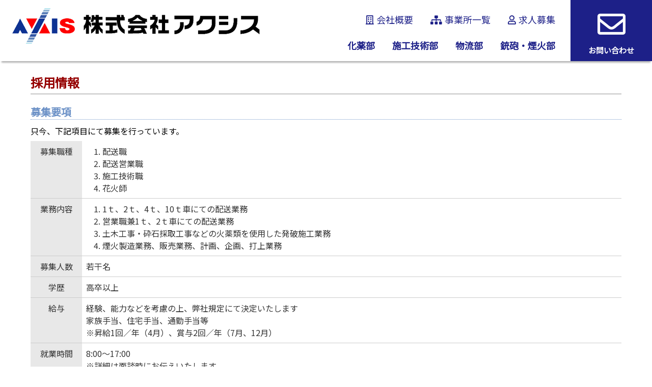

--- FILE ---
content_type: text/html
request_url: http://axis2010.co.jp/corporate_profile/recruit.html
body_size: 5949
content:
<!DOCTYPE html>
<html><!-- InstanceBegin template="/Templates/contents.dwt" codeOutsideHTMLIsLocked="false" -->
<head>
<meta http-equiv="X-UA-Compatible" content="IE=edge">
<!-- InstanceBeginEditable name="doctitle" -->
<title>採用情報｜株式会社アクシス</title>
<!-- InstanceEndEditable --><meta charset="utf-8">
<meta name="description" content="">
<meta name="author" content="">
<meta name="viewport" content="width=device-width,user-scalable=no,maximum-scale=1" />
<link rel="stylesheet" media="all" type="text/css" href="../css/reset.css" />
<link rel="stylesheet" media="all" type="text/css" href="../css/style.css" />
<link rel="stylesheet" media="all" type="text/css" href="../css/tablet.css" />
<link rel="stylesheet" media="all" type="text/css" href="../css/smart.css" />
<link rel="stylesheet" media="all" type="text/css" href="../css/thickbox.css" />
<link rel="stylesheet" href="../css/meanmenu.css">
<link href="https://fonts.googleapis.com/css?family=Sawarabi+Mincho" rel="stylesheet">
<link href="https://use.fontawesome.com/releases/v5.9.0/css/all.css" rel="stylesheet">
<link href="https://fonts.googleapis.com/css?family=Noto+Sans+JP" rel="stylesheet">
<script src="../js/jquery.js"></script>
<script src="../js/thickbox.js"></script>
<!--[if lt IE 9]>
<script src="//cdn.jsdelivr.net/html5shiv/3.7.2/html5shiv.min.js"></script>
<script src="//cdnjs.cloudflare.com/ajax/libs/respond.js/1.4.2/respond.min.js"></script>
<![endif]-->
<script src="../js/jquery.meanmenu.js"></script>
<script>
$(function() {
    $('nav').meanmenu({
    meanMenuClose: "×", // クローズボタン
    meanMenuCloseSize: "18px", // クローズボタンのフォントサイズ
    meanMenuOpen: "<span /><span /><span />", // 通常ボタン
    meanRevealPosition: "right", // 表示位置
    meanRevealColour: "", // 背景色
    meanScreenWidth: "1200", // 表示させるウィンドウサイズ(ブレイクポイント)
    });
  });
</script>
<link rel="shortcut icon" href="">
<meta http-equiv="Content-Type" content="text/html; charset=utf-8">
<!-- InstanceBeginEditable name="head" --><!-- InstanceEndEditable -->
</head>
<body>
<div id="wrap">
<header id="header">
	<a href="../index.html" id="logo"><img src="../images/logo.png" alt="株式会社アクシス"></a>
	<nav>
		<ul>
			<li><a href="../index.html">トップページ</a></li>
			<li><a href="index.html">会社概要</a></li>
			<li><a href="../place_of_business/index.html">事業所一覧</a></li>
			<li><a href="recruit.html">求人募集</a></li>
			<li><a href="../business_activity/kayaku.html">化薬部</a></li>
			<li><a href="../business_activity/sekougijutsu.html">施工技術部</a></li>
			<li><a href="../business_activity/butsuryu.html">物流部</a></li>
			<li><a href="../business_activity/juho_enka.html">銃砲・煙火部</a></li>
			<li><a href="../inquiry/index.html">お問い合わせ</a></li>
		</ul>
	</nav>
</header>

<div id="main">
<!-- InstanceBeginEditable name="main" -->
<h1>採用情報</h1>
<h2>募集要項</h2>
<p>只今、下記項目にて募集を行っています。</p>

<table class="tb02">
	<tr>
	<th>募集職種</th>
	<td>
		<ol class="li_number mb0">
			<li>配送職</li>
			<li>配送営業職</li>
			<li>施工技術職</li>
			<li>花火師</li>
		</ol>
	</td>
	</tr>
	<tr>
	<th>業務内容</th>
	<td>
		<ol class="li_number mb0">
			<li>1ｔ、2ｔ、4ｔ、10ｔ車にての配送業務</li>
			<li>営業職兼1ｔ、2ｔ車にての配送業務</li>
			<li>土木工事・砕石採取工事などの火薬類を使用した発破施工業務</li>
			<li>煙火製造業務、販売業務、計画、企画、打上業務</li>
		</ol>
	</td>
	</tr>
	<tr>
	<th>募集人数</th>
	<td>若干名</td>
	</tr>
	<tr>
	<th>学歴</th>
	<td>高卒以上</td>
	</tr>
	<tr>
	<th>給与</th>
	<td>経験、能力などを考慮の上、弊社規定にて決定いたします<br>
	家族手当、住宅手当、通勤手当等<br>
	※昇給1回／年（4月）、賞与2回／年（7月、12月）
	</td>
	</tr>
	<tr>
	<th>就業時間</th>
	<td>8:00～17:00<br>
	※詳細は面談時にお伝えいたします</td>
	</tr>
	<tr>
	<th>休日</th>
	<td>日・祝　他<br>
	土曜日は月３～４日休み<br>
	特別有給休暇、慶弔休暇</td>
	</tr>
	<tr>
	<th>福利厚生</th>
	<td>各種社会保険、退職金共済、人間ドック、フィットネスクラブ会員、エクシブホテル会員、予防接種補助金、誕生日記念品プレゼント、野球シーズンチケット等</td>
	</tr>
	<tr>
	<th>お問い合わせ</th>
	<td>総務人事担当：豊永<br><span class="rec_tel"><a href="tel:0584720207"></a>TEL：0584-72-0207</span><br>
		<span class="smt_none">toyonaga-i@axis2010.co.jp</span><br>
		<span class="rec_form"><a href="../inquiry/">求人に関するお問い合わせはこちら</a></span></td>
	</tr>
</table>
<!-- InstanceEndEditable -->
</div>

<footer id="footer">
		<div class="f_box"><a href="../index.html"><img src="../images/logo.png" alt="株式会社アクシス"></a><br>
		<address>〒503-2208<br>岐阜県大垣市菅野三丁目29番地</address>
			<span class="tel">0584-72-0207</span><span class="fax">0584-72-0208</span></div>
		<ul>
			<li><a href="index.html">会社概要</a></li>
			<li><a href="../place_of_business/index.html">事業所一覧</a></li>
			<li><a href="recruit.html">求人募集</a></li>
			<li><a href="../business_activity/kayaku.html">化薬部</a></li>
			<li><a href="../business_activity/sekougijutsu.html">施工技術部</a></li>
			<li><a href="../business_activity/butsuryu.html">物流部</a></li>
			<li><a href="../business_activity/juho_enka.html">銃砲・煙火部</a></li>
			<li><a href="../inquiry/index.html">お問い合わせ</a></li>
			<li class="copyright">Copyright&copy;AXIS&nbsp;Co,.Ltd.&nbsp;All&nbsp;Right&nbsp;Reserved.</li>
		</ul>
</footer>
</div>
</body>
<!-- InstanceEnd --></html>

--- FILE ---
content_type: text/css
request_url: http://axis2010.co.jp/css/style.css
body_size: 12359
content:
@import url(//use.FontAwesome.com/releases/v5.0.11/css/all.css);
@media print, screen and (min-width: 1200px){
body{
	font-family:Noto Sans JP;
	background: url(../images/bg.png) bottom repeat-x;
}
#header{
	width: 100%;
	padding-bottom: 0.5em;
	position: fixed;
	top: 0;
	z-index: 99;
	background: #fff;
  box-shadow: 0px 6px 3px -3px rgba(0,0,0,0.3);
  -webkit-box-shadow: 0px 6px 3px -3px rgba(0,0,0,0.3);
  -moz-box-shadow: 0px 6px 3px -3px rgba(0,0,0,0.3);
	height: 112px;
}
#header:after{
	content: "";
	display: block;
	clear: both;
}
#logo{
	float: left;
	padding: 10px 0 0 20px;
	max-width: 30%;
}
/*-----------------------------------------------
__ヘッダー用
-----------------------------------------------*/
/*グローバルナビ*/
#header ul{
	padding-right: 190px;
	padding-top: 25px;
	float: right;
	height: 120px;
	box-sizing: border-box;
	text-align: right;
}

#header ul li{
	display: inline;
	margin-left: 30px;
}
#header ul li:nth-child(4):after{
	display: block;
	content: "";
	width: 1px;
}
#header ul li:first-child{
	display: none;
}
#header ul li:nth-of-type(-n+4) a{
	color: #1d2088;
	font-size: 18px;
	//color: #666;
	//font-size: 15px;
	text-decoration: none;
}
#header ul li:nth-of-type(-n+4) a:hover{
	text-decoration: underline;
}
#header ul li:nth-child(2):before{
	font-family: "Font Awesome 5 Free";
	content: "\f1ad";
	font-weight: 300;
	color: #1d2088;
	font-size: 18px;
	margin-right: 5px;
}
#header ul li:nth-child(3):before{
	font-family: "Font Awesome 5 Free";
	content: "\f0e8";
	font-weight: 600;
	color: #1d2088;
	font-size: 18px;
	margin-right: 5px;
}
#header ul li:nth-child(4):before{
	font-family: "Font Awesome 5 Free";
	content: "\f007";
	font-weight: 300;
	color: #1d2088;
	font-size: 18px;
	margin-right: 5px;
}
#header ul li:nth-child(n+5) a{
	color: #1d2088;
	font-size: 18px;
	font-weight: 600;
	text-decoration: none;
	display: inline-block;
	margin-top: 25px;
}
#header ul li:nth-child(n+5) a:hover:after{
	content: "";
	display: block;
	height: 10px;
	background: #1d2088;
	margin-top: 9px;
}
#header ul li:last-child{
	margin-left: 0 !important ;
	}
#header ul li:last-child a{
	display: block;
	background: #1d2088;
	color: #fff;
	height: 120px;
	position: absolute;
	right: 0;
	top: 0;
	width: 160px;
	text-align: center;
	font-size: 15px;
	padding-top: 18px;
	box-sizing: border-box;
	margin: 0;
}
#header ul li:last-child a:hover:after{
	display: none;
}
#header ul li:last-child a:before{
	font-family: "Font Awesome 5 Free";
	content: "\f0e0";
	display: block;
	font-size: 55px;
	margin-bottom: 10px;
	font-weight: 300;
}
/*-----------------------------------------------
__トップページ
-----------------------------------------------*/
#main{
	width: 1200px;
	margin: 0 auto;
	z-index: 10;
	background: #fff;
	box-sizing: border-box;
	padding: 120px 20px 20px;
}
#main_top{
	width: 1200px;
	margin: 0 auto;
	z-index: 10;
	background: #fff;
	padding-top: 120px;
	box-sizing: border-box;
}
h1{
	color: #950000;
	font-size: 24px;
	padding-bottom: 5px;
	font-weight: bold;
	margin-bottom: 0.5em;
	margin-top: 1em;
	border-bottom: 1px solid #8e8e8e;
}
/*トップスライダー*/
#top_slide{
	display: block;
	margin: 0 auto;
	position: relative;
	max-width: 1200px;
}
#top_slide h1{
	position: absolute;
	top: 60px;
	left: 60px;
	z-index: 999;
	padding: 0;
	margin: 0;
	color: #fff;
	border: none;
	text-shadow:0px 0px 4px #333;
	font-size: 30px;
}
/*トップお知らせ*/
#info_box{
margin: 0 auto 10px;
}
#info_box dl{
	padding: 10px;		
	}
	#info_box dl dt{
		font-weight: bold;
		background: #999;
		color: #fff;
		padding: 5px 10px;
	}
	#info_box dl dd{
		padding: 5px 10px;
		margin-bottom: 15px;
		line-height: 1.8em;
	}
	
	#info_box dl dd span.hd01{
		font-weight: 700;
		display: block;
		font-size: 20px;
		margin: 10px 0;
	}
	#info_box dl dd:last-child{
		margin-bottom: 0;
	}

/*-----------------------------------------------
__段落
-----------------------------------------------*/
p{
	margin-bottom: 0.5em;
}

/*-----------------------------------------------
__見出し
-----------------------------------------------*/
h2{
	font-size: 20px;
	font-weight: bold;
	color: #6D92C7;
	border-bottom: 1px dotted #6D92C7;
	margin-top: 1em;
	margin-bottom: 0.5em;
	clear: both;
}
h3{
	color: #666666;
	font-weight: bold;
	font-size: 17px;
	margin-top: 1em;
	margin-bottom: 0.5em;
}
/*-----------------------------------------------
__common
-----------------------------------------------*/


/*common*/
.f_left{
	float: left;
}
.f_right{
	float: right;
}
.w100{
	width: 100px;
}
.d_block{
	display: block;
}
.ta_right{
	text-align: right;
}
.mr10{
	margin-right: 10px;
}
.mb0{
	margin-bottom: 0 !important;
}
.pc_n{/*PCサイト非表示*/
	display: none;
}
.c_both{
	display: block;
	clear: both;
}
.f_mincho{
	font-family: "Noto Serif JP", serif;;
}
/*span*/
span.small{
 	font-size: 70%;
}
span.blc{
	display: block;
	background: #000;
	color: #fff;
	text-align: center;
	font-size: 90%;
	padding: 3px;
}
span.new{
	background: url(../images/ic_new.gif) 0 0.3em no-repeat;
	padding-left: 27px;
}
span.img{
	background: url(../images/ic_image.gif) right no-repeat;
	padding-right: 15px;
}
span.name{
	font-family: "Sawarabi Mincho";
	font-size: 19px;
	font-weight: bold;
}
/*-----------------------------------------------
__table用
-----------------------------------------------*/
.tb01{
	width: 100%;
	margin-bottom: 1.5em;
}
.tb01 th{
	border-bottom: 1px solid #ccc;
	background-color:#E8E8E8;
	padding: 8px;
	text-align: center;
	font-weight: normal;
	vertical-align: top;
	color: #333;
}
.tb01 td{
	border-bottom: 1px solid #ccc;
	padding: 8px;
	color: #333;
}
.tb02{
	width: 100%;
	margin-bottom: 1.5em;
}
.tb02 th{
	border-bottom: 1px solid #ccc;
	background-color:#E8E8E8;
	padding: 8px;
	text-align: center;
	font-weight: normal;
	vertical-align: top;
	color: #333;
}
.tb02 td{
	border-bottom: 1px solid #ccc;
	padding: 8px;
	color: #333;
}

/*-----------------------------------------------
__div用
-----------------------------------------------*/
.map_cpr{
	clear: both;
	width: 100%;
	margin-bottom: 1.5em;
}

/*-----------------------------------------------
__フッター用
-----------------------------------------------*/
/*フッター固定*/
#wrap{
	display: flex;
	flex-direction: column;
	min-height: 100vh;
}
footer {
  margin-top: auto;
}
#footer{
	width: 100%;
	background: #f1f1f5;
	padding-top: 50px;
	padding-bottom: 50px;
	clear: both;
	color: #272727;
	font-size: 13px;
	display: flex;
	justify-content: center;
	z-index: 1;
}
#footer div.f_box{
	border-right: 2px solid #626262;
	margin: 0;
	padding-right: 20px;
}
#footer div.f_box img{
	width: 340px;
	height: auto;
	margin-bottom: 10px;
}
#footer div.f_box span{
	display: inline-block;
	margin-right: 1em;
}
#footer div.f_box span.tel:before{
	font-family: "Font Awesome 5 Free";
	content: "\f098";
	font-size: 13px;
	display: inline-block;
	margin-right: 3px;
	font-weight: 900;
}
#footer div.f_box span.fax:before{
	font-family: "Font Awesome 5 Free";
	content: "\f1ac";
	font-size: 13px;
	display: inline-block;
	margin-right: 3px;
	font-weight: 900;
}
#footer ul{
	display: block;
	padding-left: 20px;
	margin: 0;
	width: 300px;
}
#footer ul li a{
	color: #272727;
	float: left;
	margin-right: 1.5em;
	margin-bottom: 0.8em;
}
#footer ul li a:hover{
	text-decoration: none;
}
#footer ul li:nth-child(4) a,
#footer ul li:nth-child(8) a,
#footer ul li:last-child{
	clear: both;
}
#footer ul li:last-child{
	display: block;
	padding-top: 1em;
}

/*-----------------------------------------------
__リスト用
-----------------------------------------------*/
.li01{
	margin-bottom: 1.5em;
	margin-left: 1em;
}
.li01 li{
	background: url(../images/li01.gif) no-repeat 0 0.3em;
	padding-left: 15px;
	margin-bottom: 0.3em;
	color: #333;
}
.li_f01{
	width: 100%;
	margin-bottom: 1.5em;
	margin-left: 1em;
}
.li_f01 li{
	float: left;
	background: url(../images/li01.gif) no-repeat 0 0.3em;
	margin-right: 1.5em;
	padding-left: 15px;
	color: #333;
}
.li_link{
	margin: 0 auto;
	overflow: hidden;
	margin-bottom: 1.5em;
	margin-left: 1em;
}
.li_link li{
	background: url(../images/ic_window.png) no-repeat 0 0.2em;
	padding-left: 20px;
	margin-bottom: 0.3em;
	color: #333;
}
.li_f02{
	width: 100%;
	margin-bottom: 1.5em;
	margin-left: 1em;
}
.li_f02 li{
	float: left;
	background: url(../images/li01.gif) no-repeat 0 0.3em;
	width: 30%;
	padding-left: 15px;
	margin-bottom: 0.5em;
	color: #333;
	font-size: 90%;
	
}
.li_f03{
	margin: 0 auto;
	margin-left: 1em;
	margin-bottom: 1.5em;
}
.li_f03 li{
	float: left;
	background: url(../images/li01.gif) no-repeat 0 0.3em;
	width: 30%;
	padding-left: 15px;
	margin-bottom: 0.5em;
	color: #333;
	font-size: 90%;
	
}
li.li_pdf{
	background: url(../images/ic_pdf.gif) 0 0.1em no-repeat;
	padding-left: 25px;
}
li.li_sound{
	background: url(../images/ic_sound.png) 0 0.1em no-repeat;
	padding-left: 25px;
}
.li_number{
	margin: 0 auto;
	margin-bottom: 1.5em;
}
.li_number li{
	list-style: decimal;
	margin-left: 2em;
}
/*テーブルセル設定*/
ul.tablec_01{
	display: table;
	table-layout: fixed;
}
.tablec_01 li{
	display: table-cell;
	padding: 5px;
}
ul.tablec_02{
	display: table;
	table-layout: fixed;
    width: 100%;
}
.tablec_02 li{
	display: table-cell;
    padding:  10px;
}
.tablec_02 li img{
    width: 100%;
    height: auto;
}
    
.d_table{
	width: 70%;
	display: table;
	table-layout: fixed;
	margin-bottom: 1.5em;
}
.d_table div{
	display: table-cell;
	padding: 5px;
}
.d_table div img{
	width: 100%;
}

/*-----------------------------------------------
__定義リスト
-----------------------------------------------*/
.dl01{
	width: 100%;
	margin: 0 auto;
	margin-bottom: 1.5em;
}
.dl01 dt{
	background: url(../images/li01.gif) no-repeat 0 0.3em;
	border-bottom: 1px dotted #0e3192;
	padding-left: 15px;
	font-weight: bold;
	margin-bottom: 0.3em;
}
.dl01 dd{
	padding-left: 15px;
	color: #333;
	margin-bottom: 0.9em;
}
.dl_cp{
}
.dl_cp dt{
	margin-bottom: 0.2em;
}
.dl_cp dd{
	text-align: right;
	border-bottom: 1px dotted #ccc;
	margin-bottom: 0.5em;
}
.dl_cp dt.last,.dl_cp dd.last{
	margin-bottom: 0;
}
/*-----------------------------------------------
__事業所一覧
-----------------------------------------------*/
.placebox{
    margin:0 0 10px;
    display:-webkit-box;
    display:-moz-box;
    display:-ms-box;
    display:-webkit-flexbox;
    display:-moz-flexbox;
    display:-ms-flexbox;
    display:-webkit-flex;
    display:-moz-flex;
    display:-ms-flex;
    display:flex;
    -webkit-box-lines:multiple;
    -moz-box-lines:multiple;
    -webkit-flex-wrap:wrap;
    -moz-flex-wrap:wrap;
    -ms-flex-wrap:wrap;
    flex-wrap:wrap;
    width:100%;
    box-sizing: border-box;
        
}
.place{
  box-sizing: border-box;
	width: 50%;
	margin-bottom: 1em;
	color: #333;
  float:  left;
}
.place img{
	float: left;
	padding: 3px;
	border: 1px solid #ccc;
	margin-right: 10px;
	margin-bottom: 5px;
}
.place02{
    width: 100%;
    box-sizing: border-box;
        
 }
.place02 div.p_con{
    box-sizing: border-box;
	width: 50%;
	margin-bottom: 1em;
	color: #333;
    float:  left;
}
.place02 div.p_con img{
	float: left;
	padding: 3px;
	border: 1px solid #ccc;
	margin-right: 10px;
	margin-bottom: 5px;
}
.honsya{
	width: 100%;
}
div.direct{
	float: left;
	border: 1px solid #ccc;
	width: 300px;
	padding: 10px 0;
	margin-top: 1.5em;
}
div.direct dt{
	float: left;
	width: 8em;
}
div.direct dd{
	padding-left: 9em;
}
	
/*-----------------------------------------------
__施行技術部
-----------------------------------------------*/
.img_sekou{
	display: flex;
	justify-content: flex-start;
	}
.img_sekou img{
	width:15% !important;
	height: auto;
		
	}
/*-----------------------------------------------
__動画再生用
-----------------------------------------------*/
#movie_box02{
	width: 100%;
	display: table;
	table-layout: fixed;
}
#movie_box02 div{
	display: table-cell;
	width: 98%;
	padding: 0 1%;
}
/*-----------------------------------------------
__フォーム
-----------------------------------------------*/
input,textarea,option,select{
	border: 1px solid #ccc;
	padding: 2px;
	font-size: 15px;
	color: #333;
}
.red{
	color: #ff0000;
}
/*お問い合わせcgiテンプレート設定*/
p.msg{
	color: #dd0000;
	margin: 2em;
}
form.back{
	margin-top: 2em;
}
input.button{
}

	
}



--- FILE ---
content_type: text/css
request_url: http://axis2010.co.jp/css/tablet.css
body_size: 8528
content:
@media screen and (max-width: 1200px){
body{
	font-family:Noto Sans JP;
}
#header{
	width: 100%;
	padding-bottom: 0.5em;
}
#header div{
	width: auto;
	margin: 0 auto;
}
#glnv{
	text-align: right;
}
#glnv ul li{
	display: inline;
	color: #950000;
	font-size: 80%;
	margin-left: 3em;
}
#h_img{
	width: 100%;
}
#h_img img{
	width: 100%;

}
.smt_none{/*タブレットは表示する*/
	display: block;
}
/*-----------------------------------------------
__ヘッダー用
-----------------------------------------------*/
#main{
	width: 95%;
	margin: 0 auto;
}
header{
	padding-top: 55px;
}
header div#glnv{
	display: none;
}
div#sbnv{
	display: none;
}
h1{
	color: #950000;
	font-size: 20px;
	padding-bottom: 5px;
	font-weight: bold;
	margin-bottom: 0.5em;
	margin-top: 1em;
	border-bottom: 1px solid #8e8e8e;
}
/*トップスライダー*/
#top_slide{
	display: block;
	margin: 0 auto;
	position: relative;
}
#top_slide h1{
	position: absolute;
	top: 60px;
	left: 60px;
	z-index: 999;
	padding: 0;
	margin: 0;
	color: #fff;
	border: none;
	text-shadow:0px 0px 4px #333;
	font-size: 25px;
}
/*トップお知らせ*/
#info_box{
margin: 0 auto 10px;
}
#info_box dl{
	padding: 10px;		
	}
	#info_box dl dt{
		font-weight: bold;
		background: #999;
		color: #fff;
		padding: 5px 10px;
	}
	#info_box dl dd{
		padding: 5px 10px;
		margin-bottom: 15px;
		line-height: 1.8em;
	}
	
	#info_box dl dd span.hd01{
		font-weight: 700;
		display: block;
		font-size: 20px;
		margin: 10px 0;
	}
	#info_box dl dd:last-child{
		margin-bottom: 0;
	}

/*-----------------------------------------------
__common
-----------------------------------------------*/


.red{
	color: #ff0000;
}


/*common*/
.f_left{
	float: left;
}
.f_right{
	float: right;
}
.w100{
	width: 100px;
}
.d_block{
	display: block;
}
.ta_right{
	text-align: right;
}
.mr10{
	margin-right: 10px;
}
.mb0{
	margin-bottom: 0 !important;
}
.f_mincho{
	font-family: "Noto Serif JP", serif;;
}
/*span*/
span.small{
 	font-size: 70%;
}
span.blc{
	display: block;
	background: #000;
	color: #fff;
	text-align: center;
	font-size: 90%;
	padding: 3px;
}
span.new{
	background: url(../images/ic_new.gif) 0 0.3em no-repeat;
	padding-left: 27px;
}
span.img{
	background: url(../images/ic_image.gif) right no-repeat;
	padding-right: 15px;
}
span.name{
	font-family: "Sawarabi Mincho";
	font-weight: bold;
}
/*-----------------------------------------------
__table用
-----------------------------------------------*/
.tb01{
	width: 100%;
	margin-bottom: 1.5em;
}
.tb01 th{
	border-bottom: 1px solid #ccc;
	background-color:#E8E8E8;
	padding: 8px;
	text-align: center;
	font-weight: normal;
	vertical-align: top;
	color: #333;
}
.tb01 td{
	border-bottom: 1px solid #ccc;
	padding: 8px;
	color: #333;
}
.tb02{
	width: 100%;
	margin-bottom: 1.5em;
}
.tb02 th{
	border-bottom: 1px solid #ccc;
	background-color:#E8E8E8;
	padding: 8px;
	text-align: center;
	font-weight: normal;
	vertical-align: top;
	color: #333;
}
.tb02 td{
	border-bottom: 1px solid #ccc;
	padding: 8px;
	color: #333;
}

/*テーブルセル設定*/
ul.tablec_01{
	display: table;
	table-layout: fixed;
}
.tablec_01 li img{
	width: 100%;
}
.tablec_01 li{
	display: table-cell;
	padding: 5px;
}

.d_table{
	width: 100%;
	display: table;
	table-layout: fixed;
	margin-bottom: 1.5em;
}
.d_table div{
	display: table-cell;
	padding: 5px;
}
.d_table div img{
	width: 100%;
}
/*-----------------------------------------------
__段落
-----------------------------------------------*/
p{
	margin-bottom: 0.5em;
}

/*-----------------------------------------------
__見出し
-----------------------------------------------*/
h2{
	font-size: 20px;
	font-weight: bold;
	color: #6D92C7;
	border-bottom: 1px dotted #6D92C7;
	margin-top: 1em;
	margin-bottom: 0.5em;
	clear: both;
}
h3{
	color: #666666;
	font-weight: bold;
	font-size: 17px;
	margin-top: 1em;
	margin-bottom: 0.5em;
}
/*-----------------------------------------------
__リスト用
-----------------------------------------------*/
.li01{
	margin-bottom: 1.5em;
	margin-left: 1em;
}
.li01 li{
	background: url(../images/li01.gif) no-repeat 0 0.3em;
	padding-left: 15px;
	margin-bottom: 0.3em;
	color: #333;
}
.li_f01{
	width: 100%;
	margin-bottom: 1.5em;
	margin-left: 1em;
}
.li_f01 li{
	float: left;
	background: url(../images/li01.gif) no-repeat 0 0.3em;
	margin-right: 1.5em;
	padding-left: 15px;
	color: #333;
}
.li_link{
	margin: 0 auto;
	overflow: hidden;
	margin-bottom: 1.5em;
	margin-left: 1em;
}
.li_link li{
	background: url(../images/ic_window.png) no-repeat 0 0.2em;
	padding-left: 20px;
	margin-bottom: 0.3em;
	color: #333;
}
.li_f02{
	width: 100%;
	margin-bottom: 1.5em;
	margin-left: 1em;
}
.li_f02 li{
	float: left;
	background: url(../images/li01.gif) no-repeat 0 0.3em;
	width: 30%;
	padding-left: 15px;
	margin-bottom: 0.5em;
	color: #333;
	font-size: 90%;
	
}
.li_f03{
	margin: 0 auto;
	margin-left: 1em;
	margin-bottom: 1.5em;
}
.li_f03 li{
	float: left;
	background: url(../images/li01.gif) no-repeat 0 0.3em;
	width: 30%;
	padding-left: 15px;
	margin-bottom: 0.5em;
	color: #333;
	font-size: 90%;
	
}
li.li_pdf{
	background: url(../images/ic_pdf.gif) 0 0.1em no-repeat;
	padding-left: 25px;
}
li.li_sound{
	background: url(../images/ic_sound.png) 0 0.1em no-repeat;
	padding-left: 25px;
}
.li_number{
	margin: 0 auto;
	margin-bottom: 1.5em;
}
.li_number li{
	list-style: decimal;
	margin-left: 2em;
}
/*-----------------------------------------------
__定義リスト
-----------------------------------------------*/
.dl01{
	width: 100%;
	margin: 0 auto;
	margin-bottom: 1.5em;
}
.dl01 dt{
	background: url(../images/li01.gif) no-repeat 0 0.3em;
	border-bottom: 1px dotted #0e3192;
	padding-left: 15px;
	font-weight: bold;
	margin-bottom: 0.3em;
}
.dl01 dd{
	padding-left: 15px;
	color: #333;
	margin-bottom: 0.9em;
}
.dl01 dd img{
	width: 100%;
}
.dl01 dd video{
	width: 100%;
}
.dl_cp{
}
.dl_cp dt{
	margin-bottom: 0.2em;
}
.dl_cp dd{
	text-align: right;
	border-bottom: 1px dotted #ccc;
	margin-bottom: 0.5em;
}
.dl_cp dt.last,.dl_cp dd.last{
	margin-bottom: 0;
}

/*-----------------------------------------------
__事業所一覧
-----------------------------------------------*/
.place{
	width: 100%;
	margin-bottom: 1em;
	color: #333;
	float: left;
}
.place img{
	padding: 3px;
	border: 1px solid #ccc;
	margin-right: 10px;
	margin-bottom: 5px;
	float: left;
}
    
.place02 div.p_con{
	width: 100%;
	margin-bottom: 1em;
    float:  none !important;
}
    .place02 div.p_con:after{
        content: "";
        display:  block;
        clear: both;
        
    }
.place02 div.p_con img{
    float: none !important;
}
.honsya img{
	float: none;
}
.honsya{
	text-align: center;
}
.honsya ul{
	display: flex;
	justify-content: center;
}
div.direct{
	border: 1px solid #ccc;
	padding: 10px 0;
}
iframe.p_map{
	height: 500px;
	margin-bottom: 2em;
}
	
/*-----------------------------------------------
__施行技術部
-----------------------------------------------*/
.img_sekou{
	display: flex;
	justify-content: flex-start;
	}
.img_sekou img{
	width:30% !important;
	height: auto;
		
	}
/*-----------------------------------------------
__フッター
-----------------------------------------------*/
/*フッター固定*/
#wrap{
	display: flex;
	flex-direction: column;
	min-height: 100vh;
}
footer{
  margin-top: auto;
	width: 100%;
	background: #f1f1f5;
	padding-top: 1em;
	clear: both;
	text-align: center;
}
#footer div.f_box span.tel:before{
	font-family: "Font Awesome 5 Free";
	content: "\f098";
	font-size: 13px;
	display: inline-block;
	margin-right: 3px;
	font-weight: 900;
}

#footer div.f_box span.tel{
	margin-right: 1em;
}
#footer div.f_box span.fax:before{
	font-family: "Font Awesome 5 Free";
	font-weight: 900;
	content: "\f1ac";
	font-size: 13px;
	display: inline-block;
	margin-right: 3px;
}
#footer ul{
	display: block;
	margin: 1em 0;
	text-align: center;
}
#footer ul li{
	display: inline-block;
}
#footer ul li a{
	color: #272727;
	float: left;
	margin: 0 5px;
	border-radius: 3px;
	padding: 8px 10px;
	background: #333;
	color: #fff;
	text-decoration: none;
}
#footer ul li:last-child{
	margin-top: 1em;
	font-size: 13px;
}
/*-----------------------------------------------
__フォーム
-----------------------------------------------*/
input,textarea,option,select{
	border: 1px solid #ccc;
	padding: 2px;
	font-size: 15px;
	color: #333;
}

.red{
	color: #ff0000;
}
/*お問い合わせcgiテンプレート設定*/
p.msg{
	color: #dd0000;
	margin: 2em;
}
form.back{
	margin-top: 2em;
}
input.button{
}
}



--- FILE ---
content_type: text/css
request_url: http://axis2010.co.jp/css/smart.css
body_size: 8232
content:
@import url(//use.fontawesome.com/releases/v5.9.0/css/all.css);
@charset "utf-8";
@media screen and (max-width:780px){
.smt_none{/*スマホ表示の際非表示*/
	display: none;
}
img.img_smt{
	width: 100%;
}
/*-----------------------------------------------
__ヘッダー用
-----------------------------------------------*/
#main{
	width: 95%;
	margin: 0 auto;
}
header img{
	width: 100%;
}
header{
	padding-top: 55px;
}
#logo img{
	max-width: 499px;
}
h1{
	color: #950000;
	font-size: 20px;
	padding-bottom: 5px;
	font-weight: bold;
	margin-bottom: 0.5em;
	margin-top: 1em;
	border-bottom: 1px solid #8e8e8e;
}
#top_slide h1{
	top: 30px;
	left: 30px;
	font-size: 20px;
}
/*-----------------------------------------------
__common
-----------------------------------------------*/


/*common*/
.f_left{
	float: left;
}
.f_right{
	float: right;
}
.w100{
	width: 100px;
}
.d_block{
	display: block;
}
.ta_right{
	text-align: right;
}
.mr10{
	margin-right: 10px;
}
.mb0{
	margin-bottom: 0 !important;
}
/*span*/
span.small{
 	font-size: 70%;
}
span.blc{
	display: block;
	background: #000;
	color: #fff;
	text-align: center;
	font-size: 90%;
	padding: 3px;
}
span.new{
	background: url(../images/ic_new.gif) 0 0.3em no-repeat;
	padding-left: 27px;
}
span.img{
	background: url(../images/ic_image.gif) right no-repeat;
	padding-right: 15px;
}
span.name{
	font-family: "Sawarabi Mincho";
	font-weight: bold;
}
/*-----------------------------------------------
__table用
-----------------------------------------------*/
.tb01{
	width: 100%;
	margin-bottom: 1.5em;
}
.tb01 th{
	border-bottom: 1px solid #ccc;
	background-color:#E8E8E8;
	padding: 8px;
	text-align: center;
	font-weight: normal;
	vertical-align: top;
	color: #333;
}
.tb01 td{
	border-bottom: 1px solid #ccc;
	padding: 8px;
	color: #333;
}
.tb02{
	width: 100%;
}
.tb02 th{
	border: none !important;
	background-color:#E8E8E8;
	padding: 8px;
	text-align: center;
	font-weight: normal;
	color: #333;
	display: block;
}
.tb02 td{
	border: none !important;
	padding: 8px;
	color: #333;
	display: block;
}

/*テーブルセル設定*/
ul.tablec_01{
	display: table;
	table-layout: fixed;
}
.tablec_01 li img{
	width: 100%;
}
.tablec_01 li{
	display: table-cell;
	padding: 5px;
}

ul.tablec_02{
	display: block;
    width: 100%;
}
.tablec_02 li{
	display: block;
    padding: 10px;
}
.tablec_02 li img{
    width: 100% !important;
    height: auto !important;
}
.d_table{
	width: 100%;
	display: table;
	table-layout: fixed;
	margin-bottom: 1.5em;
}
.d_table div{
	display: table-cell;
	padding: 5px;
}
.d_table div img{
	width: 100%;
}
/*-----------------------------------------------
__段落
-----------------------------------------------*/
p{
	margin-bottom: 0.5em;
}

/*-----------------------------------------------
__見出し
-----------------------------------------------*/
h2{
	font-size: 20px;
	font-weight: bold;
	color: #6D92C7;
	border-bottom: 1px dotted #6D92C7;
	margin-top: 1em;
	margin-bottom: 0.5em;
	clear: both;
}
h3{
	color: #666666;
	font-weight: bold;
	font-size: 17px;
	margin-top: 1em;
	margin-bottom: 0.5em;
}
/*-----------------------------------------------
__リスト用
-----------------------------------------------*/
.li01{
	margin-bottom: 1.5em;
	margin-left: 1em;
}
.li01 li{
	background: url(../images/li01.gif) no-repeat 0 0.3em;
	padding-left: 15px;
	margin-bottom: 0.3em;
	color: #333;
}
.li_f01{
	width: 100%;
	margin-bottom: 1.5em;
	margin-left: 1em;
}
.li_f01 li{
	float: left;
	background: url(../images/li01.gif) no-repeat 0 0.3em;
	margin-right: 1.5em;
	padding-left: 15px;
	color: #333;
}
.li_link{
	margin: 0 auto;
	overflow: hidden;
	margin-bottom: 1.5em;
	margin-left: 1em;
}
.li_link li{
	background: url(../images/ic_window.png) no-repeat 0 0.2em;
	padding-left: 20px;
	margin-bottom: 0.3em;
	color: #333;
}
.li_f02{
	width: 100%;
	margin-bottom: 1.5em;
	margin-left: 1em;
}
.li_f02 li{
	float: left;
	background: url(../images/li01.gif) no-repeat 0 0.3em;
	width: 45%;
	padding-left: 15px;
	margin-bottom: 0.5em;
	color: #333;
	font-size: 90%;
	
}
.li_f03{
	margin: 0 auto;
	margin-left: 1em;
	margin-bottom: 1.5em;
}
.li_f03 li{
	float: left;
	background: url(../images/li01.gif) no-repeat 0 0.3em;
	width: 45%;
	padding-left: 15px;
	margin-bottom: 0.5em;
	color: #333;
	font-size: 90%;
	
}
li.li_pdf{
	background: url(../images/ic_pdf.gif) 0 0.1em no-repeat;
	padding-left: 25px;
}
li.li_sound{
	background: url(../images/ic_sound.png) 0 0.1em no-repeat;
	padding-left: 25px;
}
.li_number{
	margin: 0 auto;
	margin-bottom: 1.5em;
}
.li_number li{
	list-style: decimal;
	margin-left: 2em;
}
/*-----------------------------------------------
__定義リスト
-----------------------------------------------*/
.dl01{
	width: 100%;
	margin: 0 auto;
	margin-bottom: 1.5em;
}
.dl01 dt{
	background: url(../images/li01.gif) no-repeat 0 0.3em;
	border-bottom: 1px dotted #0e3192;
	padding-left: 15px;
	font-weight: bold;
	margin-bottom: 0.3em;
}
.dl01 dd{
	padding-left: 15px;
	color: #333;
	margin-bottom: 0.9em;
}
.dl01 dd img{
	width: 100%;
}
.dl01 dd video{
	width: 100%;
}
.dl_cp{
}
.dl_cp dt{
	margin-bottom: 0.2em;
}
.dl_cp dd{
	text-align: right;
	border-bottom: 1px dotted #ccc;
	margin-bottom: 0.5em;
}
.dl_cp dt.last,.dl_cp dd.last{
	margin-bottom: 0;
}
/*-----------------------------------------------
__事業所一覧
-----------------------------------------------*/
.place{
	width: 100%;
	margin-bottom: 2.5em;
	color: #333;
	float: none;
	text-align: center;
}
.place:after{
	display: block;
	content: "";
	clear: both;
}
.place img{
	padding: 3px;
	border: 1px solid #ccc;
	margin-right: 10px;
	margin-bottom: 5px;
	float: none;
}
.honsya img{
	width: 100%;
	height: auto;
}
.place ul{
	display: flex;
	justify-content: center;
}
iframe.p_map{
	height: 350px;
}

/*-----------------------------------------------
__フッター
-----------------------------------------------*/
/*フッター固定*/
#wrap{
	display: flex;
	flex-direction: column;
	min-height: 100vh;
}
footer{
  margin-top: auto;
	width: 100%;
	background: #f1f1f5;
	padding-top: 1em;
	clear: both;
	font-size: 15px;
}
footer div.f_box{
	margin-bottom: 1.5em !important;
}
footer div.f_box img{
	max-width: 350px;
}
#footer ul{
	font-size: 0;
}
#footer ul li{
	display: inline-block;
	width: 50%;
}
#footer ul li a{
	font-size: 15px;
	float: left;
	border: 1px solid #333;
	background: none !important;
	color: #333;
	text-decoration: none;
	width: 100%;
	margin: 0 !important;
	border-radius: 0 !important;
	box-sizing: border-box;
	padding: 1em 
}
#footer ul li:nth-child(odd) a{
	border-left: 2px solid #333;
}
#footer ul li:nth-child(even) a{
	border-right: 2px solid #333;
}
#footer ul li:nth-child(1){
	border-top: 1px solid #333;
}
#footer ul li:nth-child(2){
	border-top: 1px solid #333;
}
#footer ul li:nth-child(7){
	width: 100%;
	border-right: 1px solid #333;
	box-sizing: border-box;
	/*border-bottom: 1px solid #333;*/
}
#footer ul li:nth-child(8){
	width: 100%;
	border-left: 1px solid #333;
	box-sizing: border-box;
	border-bottom: 1px solid #333;
}
#footer ul li:last-child{
	margin-top: 1em;
	font-size: 10px;
}
/*-----------------------------------------------
__フォーム
-----------------------------------------------*/
input,textarea,option,select{
	border: 1px solid #ccc;
	padding: 2px;
	font-size: 15px;
	color: #333;
}

.red{
	color: #ff0000;
}
/*お問い合わせcgiテンプレート設定*/
p.msg{
	color: #dd0000;
	margin: 2em;
}
form.back{
	margin-top: 2em;
}
input.button{
}
/*-----------------------------------------------
__採用情報
-----------------------------------------------*/
.rec_tel,.rec_form{
	display: block;
	background: #1d2088;
	text-align: center;
	padding: 15px 10px;
	margin-top: 10px;
	border-radius: 10px;
	font-size:0;
	color: #fff;
	position: relative;
}
.rec_tel a{
	position: absolute;
	display: block;
	top: 0;
	left: 0;
	width: 100%;
	height: 100%;
}
.rec_form a{
	position: absolute;
	display: block;
	top: 0;
	left: 0;
	width: 100%;
	height: 100%;
}
.rec_tel:before{
	font-size: 20px;
	content: "お電話でのお問い合わせはこちらから";
}
.rec_form:before{
	font-size: 20px;
	content: "フォームでのお問い合わせはこちらから";
}
}

